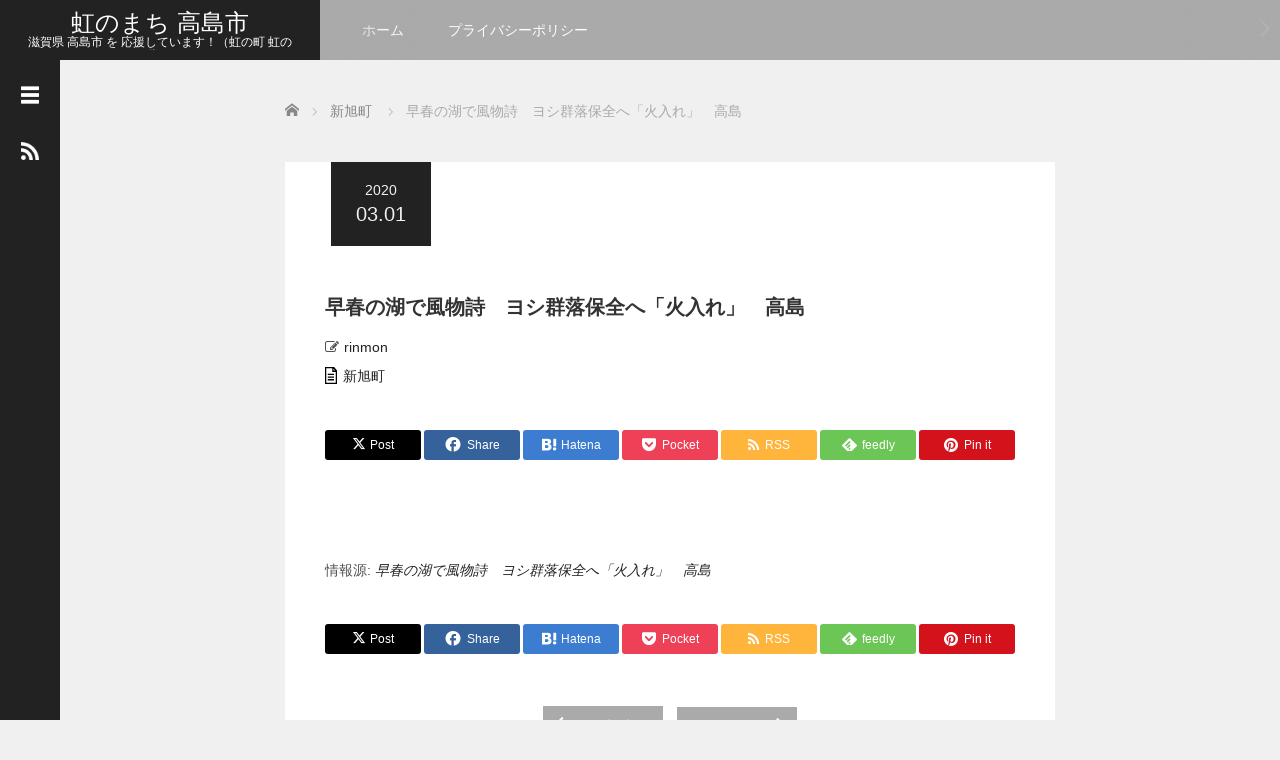

--- FILE ---
content_type: text/html; charset=UTF-8
request_url: https://takashima.city/post-716/
body_size: 20414
content:
<!DOCTYPE html>
<html lang="ja">
<head>
	<meta charset="UTF-8">
	<meta name="viewport" content="width=device-width, initial-scale=1.0">
	<meta http-equiv="X-UA-Compatible" content="IE=edge">

	<title>早春の湖で風物詩　ヨシ群落保全へ「火入れ」　高島 | 虹のまち 高島市</title>
	<meta name="description" content="情報源: 早春の湖で風物詩　ヨシ群落保全へ「火入れ」　高島...">
		<link rel="profile" href="https://gmpg.org/xfn/11">
	<link rel="pingback" href="https://takashima.city/xmlrpc.php">

	<meta name='robots' content='max-image-preview:large' />
<link rel='dns-prefetch' href='//www.googletagmanager.com' />
<link rel='dns-prefetch' href='//pagead2.googlesyndication.com' />
<link rel="alternate" type="application/rss+xml" title="虹のまち 高島市 &raquo; フィード" href="https://takashima.city/feed/" />
<link rel="alternate" type="application/rss+xml" title="虹のまち 高島市 &raquo; コメントフィード" href="https://takashima.city/comments/feed/" />
<link rel="alternate" type="application/rss+xml" title="虹のまち 高島市 &raquo; 早春の湖で風物詩　ヨシ群落保全へ「火入れ」　高島 のコメントのフィード" href="https://takashima.city/post-716/feed/" />
<link rel="alternate" title="oEmbed (JSON)" type="application/json+oembed" href="https://takashima.city/wp-json/oembed/1.0/embed?url=https%3A%2F%2Ftakashima.city%2Fpost-716%2F" />
<link rel="alternate" title="oEmbed (XML)" type="text/xml+oembed" href="https://takashima.city/wp-json/oembed/1.0/embed?url=https%3A%2F%2Ftakashima.city%2Fpost-716%2F&#038;format=xml" />
<style id='wp-img-auto-sizes-contain-inline-css' type='text/css'>
img:is([sizes=auto i],[sizes^="auto," i]){contain-intrinsic-size:3000px 1500px}
/*# sourceURL=wp-img-auto-sizes-contain-inline-css */
</style>
<link rel='stylesheet' id='embed-pdf-viewer-css' href='https://takashima.city/wp-content/plugins/embed-pdf-viewer/css/embed-pdf-viewer.css?ver=2.4.6' type='text/css' media='screen' />
<style id='wp-emoji-styles-inline-css' type='text/css'>

	img.wp-smiley, img.emoji {
		display: inline !important;
		border: none !important;
		box-shadow: none !important;
		height: 1em !important;
		width: 1em !important;
		margin: 0 0.07em !important;
		vertical-align: -0.1em !important;
		background: none !important;
		padding: 0 !important;
	}
/*# sourceURL=wp-emoji-styles-inline-css */
</style>
<style id='wp-block-library-inline-css' type='text/css'>
:root{--wp-block-synced-color:#7a00df;--wp-block-synced-color--rgb:122,0,223;--wp-bound-block-color:var(--wp-block-synced-color);--wp-editor-canvas-background:#ddd;--wp-admin-theme-color:#007cba;--wp-admin-theme-color--rgb:0,124,186;--wp-admin-theme-color-darker-10:#006ba1;--wp-admin-theme-color-darker-10--rgb:0,107,160.5;--wp-admin-theme-color-darker-20:#005a87;--wp-admin-theme-color-darker-20--rgb:0,90,135;--wp-admin-border-width-focus:2px}@media (min-resolution:192dpi){:root{--wp-admin-border-width-focus:1.5px}}.wp-element-button{cursor:pointer}:root .has-very-light-gray-background-color{background-color:#eee}:root .has-very-dark-gray-background-color{background-color:#313131}:root .has-very-light-gray-color{color:#eee}:root .has-very-dark-gray-color{color:#313131}:root .has-vivid-green-cyan-to-vivid-cyan-blue-gradient-background{background:linear-gradient(135deg,#00d084,#0693e3)}:root .has-purple-crush-gradient-background{background:linear-gradient(135deg,#34e2e4,#4721fb 50%,#ab1dfe)}:root .has-hazy-dawn-gradient-background{background:linear-gradient(135deg,#faaca8,#dad0ec)}:root .has-subdued-olive-gradient-background{background:linear-gradient(135deg,#fafae1,#67a671)}:root .has-atomic-cream-gradient-background{background:linear-gradient(135deg,#fdd79a,#004a59)}:root .has-nightshade-gradient-background{background:linear-gradient(135deg,#330968,#31cdcf)}:root .has-midnight-gradient-background{background:linear-gradient(135deg,#020381,#2874fc)}:root{--wp--preset--font-size--normal:16px;--wp--preset--font-size--huge:42px}.has-regular-font-size{font-size:1em}.has-larger-font-size{font-size:2.625em}.has-normal-font-size{font-size:var(--wp--preset--font-size--normal)}.has-huge-font-size{font-size:var(--wp--preset--font-size--huge)}.has-text-align-center{text-align:center}.has-text-align-left{text-align:left}.has-text-align-right{text-align:right}.has-fit-text{white-space:nowrap!important}#end-resizable-editor-section{display:none}.aligncenter{clear:both}.items-justified-left{justify-content:flex-start}.items-justified-center{justify-content:center}.items-justified-right{justify-content:flex-end}.items-justified-space-between{justify-content:space-between}.screen-reader-text{border:0;clip-path:inset(50%);height:1px;margin:-1px;overflow:hidden;padding:0;position:absolute;width:1px;word-wrap:normal!important}.screen-reader-text:focus{background-color:#ddd;clip-path:none;color:#444;display:block;font-size:1em;height:auto;left:5px;line-height:normal;padding:15px 23px 14px;text-decoration:none;top:5px;width:auto;z-index:100000}html :where(.has-border-color){border-style:solid}html :where([style*=border-top-color]){border-top-style:solid}html :where([style*=border-right-color]){border-right-style:solid}html :where([style*=border-bottom-color]){border-bottom-style:solid}html :where([style*=border-left-color]){border-left-style:solid}html :where([style*=border-width]){border-style:solid}html :where([style*=border-top-width]){border-top-style:solid}html :where([style*=border-right-width]){border-right-style:solid}html :where([style*=border-bottom-width]){border-bottom-style:solid}html :where([style*=border-left-width]){border-left-style:solid}html :where(img[class*=wp-image-]){height:auto;max-width:100%}:where(figure){margin:0 0 1em}html :where(.is-position-sticky){--wp-admin--admin-bar--position-offset:var(--wp-admin--admin-bar--height,0px)}@media screen and (max-width:600px){html :where(.is-position-sticky){--wp-admin--admin-bar--position-offset:0px}}

/*# sourceURL=wp-block-library-inline-css */
</style><style id='wp-block-calendar-inline-css' type='text/css'>
.wp-block-calendar{text-align:center}.wp-block-calendar td,.wp-block-calendar th{border:1px solid;padding:.25em}.wp-block-calendar th{font-weight:400}.wp-block-calendar caption{background-color:inherit}.wp-block-calendar table{border-collapse:collapse;width:100%}.wp-block-calendar table.has-background th{background-color:inherit}.wp-block-calendar table.has-text-color th{color:inherit}.wp-block-calendar :where(table:not(.has-text-color)){color:#40464d}.wp-block-calendar :where(table:not(.has-text-color)) td,.wp-block-calendar :where(table:not(.has-text-color)) th{border-color:#ddd}:where(.wp-block-calendar table:not(.has-background) th){background:#ddd}
/*# sourceURL=https://takashima.city/wp-includes/blocks/calendar/style.min.css */
</style>
<style id='wp-block-heading-inline-css' type='text/css'>
h1:where(.wp-block-heading).has-background,h2:where(.wp-block-heading).has-background,h3:where(.wp-block-heading).has-background,h4:where(.wp-block-heading).has-background,h5:where(.wp-block-heading).has-background,h6:where(.wp-block-heading).has-background{padding:1.25em 2.375em}h1.has-text-align-left[style*=writing-mode]:where([style*=vertical-lr]),h1.has-text-align-right[style*=writing-mode]:where([style*=vertical-rl]),h2.has-text-align-left[style*=writing-mode]:where([style*=vertical-lr]),h2.has-text-align-right[style*=writing-mode]:where([style*=vertical-rl]),h3.has-text-align-left[style*=writing-mode]:where([style*=vertical-lr]),h3.has-text-align-right[style*=writing-mode]:where([style*=vertical-rl]),h4.has-text-align-left[style*=writing-mode]:where([style*=vertical-lr]),h4.has-text-align-right[style*=writing-mode]:where([style*=vertical-rl]),h5.has-text-align-left[style*=writing-mode]:where([style*=vertical-lr]),h5.has-text-align-right[style*=writing-mode]:where([style*=vertical-rl]),h6.has-text-align-left[style*=writing-mode]:where([style*=vertical-lr]),h6.has-text-align-right[style*=writing-mode]:where([style*=vertical-rl]){rotate:180deg}
/*# sourceURL=https://takashima.city/wp-includes/blocks/heading/style.min.css */
</style>
<style id='wp-block-image-inline-css' type='text/css'>
.wp-block-image>a,.wp-block-image>figure>a{display:inline-block}.wp-block-image img{box-sizing:border-box;height:auto;max-width:100%;vertical-align:bottom}@media not (prefers-reduced-motion){.wp-block-image img.hide{visibility:hidden}.wp-block-image img.show{animation:show-content-image .4s}}.wp-block-image[style*=border-radius] img,.wp-block-image[style*=border-radius]>a{border-radius:inherit}.wp-block-image.has-custom-border img{box-sizing:border-box}.wp-block-image.aligncenter{text-align:center}.wp-block-image.alignfull>a,.wp-block-image.alignwide>a{width:100%}.wp-block-image.alignfull img,.wp-block-image.alignwide img{height:auto;width:100%}.wp-block-image .aligncenter,.wp-block-image .alignleft,.wp-block-image .alignright,.wp-block-image.aligncenter,.wp-block-image.alignleft,.wp-block-image.alignright{display:table}.wp-block-image .aligncenter>figcaption,.wp-block-image .alignleft>figcaption,.wp-block-image .alignright>figcaption,.wp-block-image.aligncenter>figcaption,.wp-block-image.alignleft>figcaption,.wp-block-image.alignright>figcaption{caption-side:bottom;display:table-caption}.wp-block-image .alignleft{float:left;margin:.5em 1em .5em 0}.wp-block-image .alignright{float:right;margin:.5em 0 .5em 1em}.wp-block-image .aligncenter{margin-left:auto;margin-right:auto}.wp-block-image :where(figcaption){margin-bottom:1em;margin-top:.5em}.wp-block-image.is-style-circle-mask img{border-radius:9999px}@supports ((-webkit-mask-image:none) or (mask-image:none)) or (-webkit-mask-image:none){.wp-block-image.is-style-circle-mask img{border-radius:0;-webkit-mask-image:url('data:image/svg+xml;utf8,<svg viewBox="0 0 100 100" xmlns="http://www.w3.org/2000/svg"><circle cx="50" cy="50" r="50"/></svg>');mask-image:url('data:image/svg+xml;utf8,<svg viewBox="0 0 100 100" xmlns="http://www.w3.org/2000/svg"><circle cx="50" cy="50" r="50"/></svg>');mask-mode:alpha;-webkit-mask-position:center;mask-position:center;-webkit-mask-repeat:no-repeat;mask-repeat:no-repeat;-webkit-mask-size:contain;mask-size:contain}}:root :where(.wp-block-image.is-style-rounded img,.wp-block-image .is-style-rounded img){border-radius:9999px}.wp-block-image figure{margin:0}.wp-lightbox-container{display:flex;flex-direction:column;position:relative}.wp-lightbox-container img{cursor:zoom-in}.wp-lightbox-container img:hover+button{opacity:1}.wp-lightbox-container button{align-items:center;backdrop-filter:blur(16px) saturate(180%);background-color:#5a5a5a40;border:none;border-radius:4px;cursor:zoom-in;display:flex;height:20px;justify-content:center;opacity:0;padding:0;position:absolute;right:16px;text-align:center;top:16px;width:20px;z-index:100}@media not (prefers-reduced-motion){.wp-lightbox-container button{transition:opacity .2s ease}}.wp-lightbox-container button:focus-visible{outline:3px auto #5a5a5a40;outline:3px auto -webkit-focus-ring-color;outline-offset:3px}.wp-lightbox-container button:hover{cursor:pointer;opacity:1}.wp-lightbox-container button:focus{opacity:1}.wp-lightbox-container button:focus,.wp-lightbox-container button:hover,.wp-lightbox-container button:not(:hover):not(:active):not(.has-background){background-color:#5a5a5a40;border:none}.wp-lightbox-overlay{box-sizing:border-box;cursor:zoom-out;height:100vh;left:0;overflow:hidden;position:fixed;top:0;visibility:hidden;width:100%;z-index:100000}.wp-lightbox-overlay .close-button{align-items:center;cursor:pointer;display:flex;justify-content:center;min-height:40px;min-width:40px;padding:0;position:absolute;right:calc(env(safe-area-inset-right) + 16px);top:calc(env(safe-area-inset-top) + 16px);z-index:5000000}.wp-lightbox-overlay .close-button:focus,.wp-lightbox-overlay .close-button:hover,.wp-lightbox-overlay .close-button:not(:hover):not(:active):not(.has-background){background:none;border:none}.wp-lightbox-overlay .lightbox-image-container{height:var(--wp--lightbox-container-height);left:50%;overflow:hidden;position:absolute;top:50%;transform:translate(-50%,-50%);transform-origin:top left;width:var(--wp--lightbox-container-width);z-index:9999999999}.wp-lightbox-overlay .wp-block-image{align-items:center;box-sizing:border-box;display:flex;height:100%;justify-content:center;margin:0;position:relative;transform-origin:0 0;width:100%;z-index:3000000}.wp-lightbox-overlay .wp-block-image img{height:var(--wp--lightbox-image-height);min-height:var(--wp--lightbox-image-height);min-width:var(--wp--lightbox-image-width);width:var(--wp--lightbox-image-width)}.wp-lightbox-overlay .wp-block-image figcaption{display:none}.wp-lightbox-overlay button{background:none;border:none}.wp-lightbox-overlay .scrim{background-color:#fff;height:100%;opacity:.9;position:absolute;width:100%;z-index:2000000}.wp-lightbox-overlay.active{visibility:visible}@media not (prefers-reduced-motion){.wp-lightbox-overlay.active{animation:turn-on-visibility .25s both}.wp-lightbox-overlay.active img{animation:turn-on-visibility .35s both}.wp-lightbox-overlay.show-closing-animation:not(.active){animation:turn-off-visibility .35s both}.wp-lightbox-overlay.show-closing-animation:not(.active) img{animation:turn-off-visibility .25s both}.wp-lightbox-overlay.zoom.active{animation:none;opacity:1;visibility:visible}.wp-lightbox-overlay.zoom.active .lightbox-image-container{animation:lightbox-zoom-in .4s}.wp-lightbox-overlay.zoom.active .lightbox-image-container img{animation:none}.wp-lightbox-overlay.zoom.active .scrim{animation:turn-on-visibility .4s forwards}.wp-lightbox-overlay.zoom.show-closing-animation:not(.active){animation:none}.wp-lightbox-overlay.zoom.show-closing-animation:not(.active) .lightbox-image-container{animation:lightbox-zoom-out .4s}.wp-lightbox-overlay.zoom.show-closing-animation:not(.active) .lightbox-image-container img{animation:none}.wp-lightbox-overlay.zoom.show-closing-animation:not(.active) .scrim{animation:turn-off-visibility .4s forwards}}@keyframes show-content-image{0%{visibility:hidden}99%{visibility:hidden}to{visibility:visible}}@keyframes turn-on-visibility{0%{opacity:0}to{opacity:1}}@keyframes turn-off-visibility{0%{opacity:1;visibility:visible}99%{opacity:0;visibility:visible}to{opacity:0;visibility:hidden}}@keyframes lightbox-zoom-in{0%{transform:translate(calc((-100vw + var(--wp--lightbox-scrollbar-width))/2 + var(--wp--lightbox-initial-left-position)),calc(-50vh + var(--wp--lightbox-initial-top-position))) scale(var(--wp--lightbox-scale))}to{transform:translate(-50%,-50%) scale(1)}}@keyframes lightbox-zoom-out{0%{transform:translate(-50%,-50%) scale(1);visibility:visible}99%{visibility:visible}to{transform:translate(calc((-100vw + var(--wp--lightbox-scrollbar-width))/2 + var(--wp--lightbox-initial-left-position)),calc(-50vh + var(--wp--lightbox-initial-top-position))) scale(var(--wp--lightbox-scale));visibility:hidden}}
/*# sourceURL=https://takashima.city/wp-includes/blocks/image/style.min.css */
</style>
<style id='wp-block-list-inline-css' type='text/css'>
ol,ul{box-sizing:border-box}:root :where(.wp-block-list.has-background){padding:1.25em 2.375em}
/*# sourceURL=https://takashima.city/wp-includes/blocks/list/style.min.css */
</style>
<style id='global-styles-inline-css' type='text/css'>
:root{--wp--preset--aspect-ratio--square: 1;--wp--preset--aspect-ratio--4-3: 4/3;--wp--preset--aspect-ratio--3-4: 3/4;--wp--preset--aspect-ratio--3-2: 3/2;--wp--preset--aspect-ratio--2-3: 2/3;--wp--preset--aspect-ratio--16-9: 16/9;--wp--preset--aspect-ratio--9-16: 9/16;--wp--preset--color--black: #000000;--wp--preset--color--cyan-bluish-gray: #abb8c3;--wp--preset--color--white: #ffffff;--wp--preset--color--pale-pink: #f78da7;--wp--preset--color--vivid-red: #cf2e2e;--wp--preset--color--luminous-vivid-orange: #ff6900;--wp--preset--color--luminous-vivid-amber: #fcb900;--wp--preset--color--light-green-cyan: #7bdcb5;--wp--preset--color--vivid-green-cyan: #00d084;--wp--preset--color--pale-cyan-blue: #8ed1fc;--wp--preset--color--vivid-cyan-blue: #0693e3;--wp--preset--color--vivid-purple: #9b51e0;--wp--preset--gradient--vivid-cyan-blue-to-vivid-purple: linear-gradient(135deg,rgb(6,147,227) 0%,rgb(155,81,224) 100%);--wp--preset--gradient--light-green-cyan-to-vivid-green-cyan: linear-gradient(135deg,rgb(122,220,180) 0%,rgb(0,208,130) 100%);--wp--preset--gradient--luminous-vivid-amber-to-luminous-vivid-orange: linear-gradient(135deg,rgb(252,185,0) 0%,rgb(255,105,0) 100%);--wp--preset--gradient--luminous-vivid-orange-to-vivid-red: linear-gradient(135deg,rgb(255,105,0) 0%,rgb(207,46,46) 100%);--wp--preset--gradient--very-light-gray-to-cyan-bluish-gray: linear-gradient(135deg,rgb(238,238,238) 0%,rgb(169,184,195) 100%);--wp--preset--gradient--cool-to-warm-spectrum: linear-gradient(135deg,rgb(74,234,220) 0%,rgb(151,120,209) 20%,rgb(207,42,186) 40%,rgb(238,44,130) 60%,rgb(251,105,98) 80%,rgb(254,248,76) 100%);--wp--preset--gradient--blush-light-purple: linear-gradient(135deg,rgb(255,206,236) 0%,rgb(152,150,240) 100%);--wp--preset--gradient--blush-bordeaux: linear-gradient(135deg,rgb(254,205,165) 0%,rgb(254,45,45) 50%,rgb(107,0,62) 100%);--wp--preset--gradient--luminous-dusk: linear-gradient(135deg,rgb(255,203,112) 0%,rgb(199,81,192) 50%,rgb(65,88,208) 100%);--wp--preset--gradient--pale-ocean: linear-gradient(135deg,rgb(255,245,203) 0%,rgb(182,227,212) 50%,rgb(51,167,181) 100%);--wp--preset--gradient--electric-grass: linear-gradient(135deg,rgb(202,248,128) 0%,rgb(113,206,126) 100%);--wp--preset--gradient--midnight: linear-gradient(135deg,rgb(2,3,129) 0%,rgb(40,116,252) 100%);--wp--preset--font-size--small: 13px;--wp--preset--font-size--medium: 20px;--wp--preset--font-size--large: 36px;--wp--preset--font-size--x-large: 42px;--wp--preset--spacing--20: 0.44rem;--wp--preset--spacing--30: 0.67rem;--wp--preset--spacing--40: 1rem;--wp--preset--spacing--50: 1.5rem;--wp--preset--spacing--60: 2.25rem;--wp--preset--spacing--70: 3.38rem;--wp--preset--spacing--80: 5.06rem;--wp--preset--shadow--natural: 6px 6px 9px rgba(0, 0, 0, 0.2);--wp--preset--shadow--deep: 12px 12px 50px rgba(0, 0, 0, 0.4);--wp--preset--shadow--sharp: 6px 6px 0px rgba(0, 0, 0, 0.2);--wp--preset--shadow--outlined: 6px 6px 0px -3px rgb(255, 255, 255), 6px 6px rgb(0, 0, 0);--wp--preset--shadow--crisp: 6px 6px 0px rgb(0, 0, 0);}:where(.is-layout-flex){gap: 0.5em;}:where(.is-layout-grid){gap: 0.5em;}body .is-layout-flex{display: flex;}.is-layout-flex{flex-wrap: wrap;align-items: center;}.is-layout-flex > :is(*, div){margin: 0;}body .is-layout-grid{display: grid;}.is-layout-grid > :is(*, div){margin: 0;}:where(.wp-block-columns.is-layout-flex){gap: 2em;}:where(.wp-block-columns.is-layout-grid){gap: 2em;}:where(.wp-block-post-template.is-layout-flex){gap: 1.25em;}:where(.wp-block-post-template.is-layout-grid){gap: 1.25em;}.has-black-color{color: var(--wp--preset--color--black) !important;}.has-cyan-bluish-gray-color{color: var(--wp--preset--color--cyan-bluish-gray) !important;}.has-white-color{color: var(--wp--preset--color--white) !important;}.has-pale-pink-color{color: var(--wp--preset--color--pale-pink) !important;}.has-vivid-red-color{color: var(--wp--preset--color--vivid-red) !important;}.has-luminous-vivid-orange-color{color: var(--wp--preset--color--luminous-vivid-orange) !important;}.has-luminous-vivid-amber-color{color: var(--wp--preset--color--luminous-vivid-amber) !important;}.has-light-green-cyan-color{color: var(--wp--preset--color--light-green-cyan) !important;}.has-vivid-green-cyan-color{color: var(--wp--preset--color--vivid-green-cyan) !important;}.has-pale-cyan-blue-color{color: var(--wp--preset--color--pale-cyan-blue) !important;}.has-vivid-cyan-blue-color{color: var(--wp--preset--color--vivid-cyan-blue) !important;}.has-vivid-purple-color{color: var(--wp--preset--color--vivid-purple) !important;}.has-black-background-color{background-color: var(--wp--preset--color--black) !important;}.has-cyan-bluish-gray-background-color{background-color: var(--wp--preset--color--cyan-bluish-gray) !important;}.has-white-background-color{background-color: var(--wp--preset--color--white) !important;}.has-pale-pink-background-color{background-color: var(--wp--preset--color--pale-pink) !important;}.has-vivid-red-background-color{background-color: var(--wp--preset--color--vivid-red) !important;}.has-luminous-vivid-orange-background-color{background-color: var(--wp--preset--color--luminous-vivid-orange) !important;}.has-luminous-vivid-amber-background-color{background-color: var(--wp--preset--color--luminous-vivid-amber) !important;}.has-light-green-cyan-background-color{background-color: var(--wp--preset--color--light-green-cyan) !important;}.has-vivid-green-cyan-background-color{background-color: var(--wp--preset--color--vivid-green-cyan) !important;}.has-pale-cyan-blue-background-color{background-color: var(--wp--preset--color--pale-cyan-blue) !important;}.has-vivid-cyan-blue-background-color{background-color: var(--wp--preset--color--vivid-cyan-blue) !important;}.has-vivid-purple-background-color{background-color: var(--wp--preset--color--vivid-purple) !important;}.has-black-border-color{border-color: var(--wp--preset--color--black) !important;}.has-cyan-bluish-gray-border-color{border-color: var(--wp--preset--color--cyan-bluish-gray) !important;}.has-white-border-color{border-color: var(--wp--preset--color--white) !important;}.has-pale-pink-border-color{border-color: var(--wp--preset--color--pale-pink) !important;}.has-vivid-red-border-color{border-color: var(--wp--preset--color--vivid-red) !important;}.has-luminous-vivid-orange-border-color{border-color: var(--wp--preset--color--luminous-vivid-orange) !important;}.has-luminous-vivid-amber-border-color{border-color: var(--wp--preset--color--luminous-vivid-amber) !important;}.has-light-green-cyan-border-color{border-color: var(--wp--preset--color--light-green-cyan) !important;}.has-vivid-green-cyan-border-color{border-color: var(--wp--preset--color--vivid-green-cyan) !important;}.has-pale-cyan-blue-border-color{border-color: var(--wp--preset--color--pale-cyan-blue) !important;}.has-vivid-cyan-blue-border-color{border-color: var(--wp--preset--color--vivid-cyan-blue) !important;}.has-vivid-purple-border-color{border-color: var(--wp--preset--color--vivid-purple) !important;}.has-vivid-cyan-blue-to-vivid-purple-gradient-background{background: var(--wp--preset--gradient--vivid-cyan-blue-to-vivid-purple) !important;}.has-light-green-cyan-to-vivid-green-cyan-gradient-background{background: var(--wp--preset--gradient--light-green-cyan-to-vivid-green-cyan) !important;}.has-luminous-vivid-amber-to-luminous-vivid-orange-gradient-background{background: var(--wp--preset--gradient--luminous-vivid-amber-to-luminous-vivid-orange) !important;}.has-luminous-vivid-orange-to-vivid-red-gradient-background{background: var(--wp--preset--gradient--luminous-vivid-orange-to-vivid-red) !important;}.has-very-light-gray-to-cyan-bluish-gray-gradient-background{background: var(--wp--preset--gradient--very-light-gray-to-cyan-bluish-gray) !important;}.has-cool-to-warm-spectrum-gradient-background{background: var(--wp--preset--gradient--cool-to-warm-spectrum) !important;}.has-blush-light-purple-gradient-background{background: var(--wp--preset--gradient--blush-light-purple) !important;}.has-blush-bordeaux-gradient-background{background: var(--wp--preset--gradient--blush-bordeaux) !important;}.has-luminous-dusk-gradient-background{background: var(--wp--preset--gradient--luminous-dusk) !important;}.has-pale-ocean-gradient-background{background: var(--wp--preset--gradient--pale-ocean) !important;}.has-electric-grass-gradient-background{background: var(--wp--preset--gradient--electric-grass) !important;}.has-midnight-gradient-background{background: var(--wp--preset--gradient--midnight) !important;}.has-small-font-size{font-size: var(--wp--preset--font-size--small) !important;}.has-medium-font-size{font-size: var(--wp--preset--font-size--medium) !important;}.has-large-font-size{font-size: var(--wp--preset--font-size--large) !important;}.has-x-large-font-size{font-size: var(--wp--preset--font-size--x-large) !important;}
/*# sourceURL=global-styles-inline-css */
</style>

<style id='classic-theme-styles-inline-css' type='text/css'>
/*! This file is auto-generated */
.wp-block-button__link{color:#fff;background-color:#32373c;border-radius:9999px;box-shadow:none;text-decoration:none;padding:calc(.667em + 2px) calc(1.333em + 2px);font-size:1.125em}.wp-block-file__button{background:#32373c;color:#fff;text-decoration:none}
/*# sourceURL=/wp-includes/css/classic-themes.min.css */
</style>
<link rel='stylesheet' id='_tk-bootstrap-wp-css' href='https://takashima.city/wp-content/themes/focus_tcd030/includes/css/bootstrap-wp.css?ver=2.6.1' type='text/css' media='all' />
<link rel='stylesheet' id='_tk-bootstrap-css' href='https://takashima.city/wp-content/themes/focus_tcd030/includes/resources/bootstrap/css/bootstrap.min.css?ver=2.6.1' type='text/css' media='all' />
<link rel='stylesheet' id='_tk-font-awesome-css' href='https://takashima.city/wp-content/themes/focus_tcd030/includes/css/font-awesome.min.css?ver=4.1.0' type='text/css' media='all' />
<link rel='stylesheet' id='_tk-style-css' href='https://takashima.city/wp-content/themes/focus_tcd030/style.css?ver=2.6.1' type='text/css' media='all' />
<link rel='stylesheet' id='sns-button-css' href='https://takashima.city/wp-content/themes/focus_tcd030/sns-button.css?ver=2.6.1' type='text/css' media='all' />
<script type="text/javascript" src="https://takashima.city/wp-includes/js/jquery/jquery.min.js?ver=3.7.1" id="jquery-core-js"></script>
<script type="text/javascript" src="https://takashima.city/wp-includes/js/jquery/jquery-migrate.min.js?ver=3.4.1" id="jquery-migrate-js"></script>
<script type="text/javascript" src="https://takashima.city/wp-content/themes/focus_tcd030/includes/resources/bootstrap/js/bootstrap.min.js?ver=6.9" id="_tk-bootstrapjs-js"></script>
<script type="text/javascript" src="https://takashima.city/wp-content/themes/focus_tcd030/includes/js/bootstrap-wp.js?ver=6.9" id="_tk-bootstrapwp-js"></script>

<!-- Site Kit によって追加された Google タグ（gtag.js）スニペット -->
<!-- Google アナリティクス スニペット (Site Kit が追加) -->
<script type="text/javascript" src="https://www.googletagmanager.com/gtag/js?id=G-4XB98M3P5P" id="google_gtagjs-js" async></script>
<script type="text/javascript" id="google_gtagjs-js-after">
/* <![CDATA[ */
window.dataLayer = window.dataLayer || [];function gtag(){dataLayer.push(arguments);}
gtag("set","linker",{"domains":["takashima.city"]});
gtag("js", new Date());
gtag("set", "developer_id.dZTNiMT", true);
gtag("config", "G-4XB98M3P5P");
//# sourceURL=google_gtagjs-js-after
/* ]]> */
</script>
<link rel="https://api.w.org/" href="https://takashima.city/wp-json/" /><link rel="alternate" title="JSON" type="application/json" href="https://takashima.city/wp-json/wp/v2/posts/716" /><link rel="canonical" href="https://takashima.city/post-716/" />
<link rel='shortlink' href='https://takashima.city/?p=716' />
<meta name="generator" content="Site Kit by Google 1.170.0" />
<!-- Site Kit が追加した Google AdSense メタタグ -->
<meta name="google-adsense-platform-account" content="ca-host-pub-2644536267352236">
<meta name="google-adsense-platform-domain" content="sitekit.withgoogle.com">
<!-- Site Kit が追加した End Google AdSense メタタグ -->

<!-- Google AdSense スニペット (Site Kit が追加) -->
<script type="text/javascript" async="async" src="https://pagead2.googlesyndication.com/pagead/js/adsbygoogle.js?client=ca-pub-1395024431706373&amp;host=ca-host-pub-2644536267352236" crossorigin="anonymous"></script>

<!-- (ここまで) Google AdSense スニペット (Site Kit が追加) -->
<link rel="icon" href="https://takashima.city/wp-content/uploads/2018/11/cropped-takashimalogo-32x32.png" sizes="32x32" />
<link rel="icon" href="https://takashima.city/wp-content/uploads/2018/11/cropped-takashimalogo-192x192.png" sizes="192x192" />
<link rel="apple-touch-icon" href="https://takashima.city/wp-content/uploads/2018/11/cropped-takashimalogo-180x180.png" />
<meta name="msapplication-TileImage" content="https://takashima.city/wp-content/uploads/2018/11/cropped-takashimalogo-270x270.png" />
	<link rel="stylesheet" href="https://takashima.city/wp-content/themes/focus_tcd030/focus.css?ver=2.6.1" type="text/css" />
	<link rel="stylesheet" href="//maxcdn.bootstrapcdn.com/font-awesome/4.3.0/css/font-awesome.min.css">
	<script src="https://cdnjs.cloudflare.com/ajax/libs/jquery-easing/1.4.1/jquery.easing.min.js"></script>

		<script type="text/javascript" src="https://takashima.city/wp-content/themes/focus_tcd030/js/jscript.js"></script>
	<script src="https://takashima.city/wp-content/themes/focus_tcd030/js/comment.js?ver=2.6.1"></script>
	<link rel="stylesheet" href="https://takashima.city/wp-content/themes/focus_tcd030/comment-style.css" type="text/css" />

	<style type="text/css">
		body{
			font-size: 14px;
		}

		#logo_image #logo{
			text-align: 		}

		.mCSB_scrollTools .mCSB_draggerRail{
			background-color: rgb(100,100,100);
		}

		.mCSB_scrollTools .mCSB_dragger .mCSB_dragger_bar{
			background-color: #444444;
		}

		#sidebar, .social-wrap, .logo-wrap, .article-time{
			background-color:#222222;
		}

		#navbar{
			background:#AAAAAA;
		}

		.navbar-shadow-right{
			box-shadow: inset -40px 0 40px -7px #AAAAAA;
		}

		.navbar-shadow-left{
			box-shadow: inset 40px 0 40px -7px #AAAAAA;
		}

		.post-links div{
			background-color:#AAAAAA;
			color:white;
		}


		.post-links div:hover{
			background-color:#222222;
			color:white;
		}

		.tile .read-more:hover{
			background:#222222;
		}

		.tile .read-more{
			background:#AAAAAA;
		}

		ul.nav li a:hover{
			background:transparent;
			color:#222222;
		}

		.entry-content a, .custom-html-widget a { color:#222222; }
	  .entry-content a:hover, .custom-html-widget a:hover { color:#AAAAAA; }

			@-webkit-keyframes shine {
				100% {
					left: 125%;
				}
			}
			@keyframes shine {
				100% {
					left: 125%;
				}
			}

		.hover-tile{
			border-radius:0px;

			
					}

		#related_posts .hover-tile {
				-ms-transform: translate(0px, 0px);
				-webkit-transform: translate(0px, 0px);
				transform: translate(0px, 0px);
				-ms-transform: scale(1, 1);
				-webkit-transform: scale(1, 1);
				transform: scale(1, 1);
		}

					.hover-tile .img-wrap{
				position: relative;
				overflow:hidden;

			  -moz-transition:    all .75s;
			  -webkit-transition: all .75s;
			  -o-transition:      all .75s;
			  -ms-transition:     all .75s;
			  transition:         all .75s;
			}

			.hover-tile .img-wrap:hover{
				filter: grayscale(100%);
				-webkit-filter: grayscale(100%);
			}

			.hover-tile .img-wrap::before{
				position: absolute;
				top: 0;
				left: -75%;
				z-index: 2;
				display: block;
				content: '';
				width: 50%;
				height: 100%;
				background: -webkit-linear-gradient(left, rgba(255,255,255,0) 0%, rgba(255,255,255,.3) 100%);
				background: linear-gradient(to right, rgba(255,255,255,0) 0%, rgba(255,255,255,.3) 100%);
				-webkit-transform: skewX(-25deg);
				transform: skewX(-25deg);
			}

			.hover-tile .img-wrap:hover::before{
				-webkit-animation: shine .75s;
				animation: shine .75s;
			}
		
		
		







			.example-image-1 div{
				position: relative;
				overflow:hidden;

			  -moz-transition:    all .75s;
			  -webkit-transition: all .75s;
			  -o-transition:      all .75s;
			  -ms-transition:     all .75s;
			  transition:         all .75s;
			}

			.example-image-1 div::before{
				filter: grayscale(100%);
				-webkit-filter: grayscale(100%);
			}

			.example-image-1 div:hover::before{
				position: absolute;
				top: 0;
				left: -75%;
				z-index: 2;
				display: block;
				content: '';
				width: 50%;
				height: 100%;
				background: -webkit-linear-gradient(left, rgba(255,255,255,0) 0%, rgba(255,255,255,.3) 100%);
				background: linear-gradient(to right, rgba(255,255,255,0) 0%, rgba(255,255,255,.3) 100%);
				-webkit-transform: skewX(-25deg);
				transform: skewX(-25deg);
			}

			.example-image-2 img {
			  -moz-transition:    all .75s;
			  -webkit-transition: all .75s;
			  -o-transition:      all .75s;
			  -ms-transition:     all .75s;
			  transition:         all .75s;
			}
			.example-image-2 img:hover {
				opacity: 0.6;
			}

			.example-image-3 img:hover{
				-ms-transform: scale(1.3, 1.3);
				-webkit-transform: scale(1.3, 1.3);
				transform: scale(1.3, 1.3);
			}








		.show-tile{
			opacity: 1 !important;

			-ms-transform: none;
			-webkit-transform: none;
			transform: none;
		}



	</style>
	<script async src="https://pagead2.googlesyndication.com/pagead/js/adsbygoogle.js?client=ca-pub-1395024431706373"
     crossorigin="anonymous"></script>
<script>UST_CT = [];UST = { s: Date.now(), addTag: function(tag) { UST_CT.push(tag) } };UST.addEvent = UST.addTag;
(function() {var ust_s = document.createElement('STYLE');ust_s.id = 'ust_body_style';
ust_s.appendChild(document.createTextNode('body {opacity: 0}'));document.head.appendChild(ust_s);})();
setTimeout(function(){ var el = document.getElementById('ust_body_style'); el && el.remove()}, 800);</script>
<script src="https://uxwizz.chotto.news/wp-content/plugins/wp-usertrack/userTrack/server/ab/takashima.city.ab.js?v=8.9.2" defer></script>
<script src="https://uxwizz.chotto.news/wp-content/plugins/wp-usertrack/userTrack/server/ust-rr.min.js?v=8.9.2" async></script>
</head>

<body class="wp-singular post-template-default single single-post postid-716 single-format-standard wp-custom-logo wp-embed-responsive wp-theme-focus_tcd030">
	
<header id="masthead" class="site-header" role="banner">
	<div class="container-fluid">
		<div class="row navbar-wrap">
				<div id="logo-wrap" class="col-sm-3 text-center logo-wrap">
					<div id='logo_text'>
<div id="logo"><a href="https://takashima.city/">虹のまち 高島市</a></div>
<div id="description">滋賀県 高島市 を 応援しています！（虹の町 虹の街）</div>
</div>
				</div>
			<div class="col-sm-9 menu-wrap">
				<div id="navbar" class="navbar">
					<!-- The WordPress Menu goes here -->
					<div class="menu-menu-container"><ul id="main-menu" class="nav navbar-nav"><li id="menu-item-702" class="menu-item menu-item-type-custom menu-item-object-custom menu-item-home menu-item-702"><a href="https://takashima.city/">ホーム</a></li>
<li id="menu-item-703" class="menu-item menu-item-type-post_type menu-item-object-page menu-item-privacy-policy menu-item-703"><a rel="privacy-policy" href="https://takashima.city/privacy-policy/">プライバシーポリシー</a></li>
</ul></div>					<div class="navbar-shadow-right"></div>
					<div class="navbar-shadow-left"></div>

					<div id="arrow-right" class="arrow-right">
						<a href="#"><span class="fa fa-angle-right"></span></a>
					</div>

					<div id="arrow-left" style="display:none" class="arrow-left">
						<a href="#"><span class="fa fa-angle-left"></span></a>
					</div>
				</div><!-- .navbar -->

			</div>
		</div>
	</div><!-- .container -->
</header><!-- #masthead -->


<div id="sidebar">

  <div class="social-wrap">
    <div id="open-left-menu" class="social-button" style="padding-top:20px; margin-top:0px"><img src="https://takashima.city/wp-content/themes/focus_tcd030/images/menu.png" style='height:24px; padding-top:6px;' /></div>
    <div id="close-left-menu" class="social-button" style="display:none"><img src="https://takashima.city/wp-content/themes/focus_tcd030/images/cross.png" style='height:24px; padding-top:6px;' /></div>

    
    
    
          <a href="https://takashima.city/feed/" class="social-button">
        <div class="social-button__image"><img src="https://takashima.city/wp-content/themes/focus_tcd030/images/rss.png" style="width:18px" /></div>
      </a>
      </div>

  <div class="widget-wrap">
    <aside id="search-2" class="widget widget_search"><form role="search" method="get" class="search-form" action="https://takashima.city/">
  <div class="input-group search-input-group">
    <input type="search" name="s" class="search-field" class="form-control" placeholder="Search &hellip;" value="" name="s" title="Search for:">
    <span class="input-group-btn">
      <button class="btn btn-default search-submit" type="submit" value="Search">
        <i class="fa fa-search"></i>
      </button>
    </span>
  </div>
</form></aside><aside id="block-6" class="widget widget_block widget_media_image">
<figure class="wp-block-image size-large"><a href="http://167.179.97.122/wifimap"><img fetchpriority="high" decoding="async" width="1024" height="692" src="http://167.179.97.122/wp-content/uploads/2022/05/image-1024x692.png" alt="" class="wp-image-1717" srcset="https://takashima.city/wp-content/uploads/2022/05/image-1024x692.png 1024w, https://takashima.city/wp-content/uploads/2022/05/image-300x203.png 300w, https://takashima.city/wp-content/uploads/2022/05/image-768x519.png 768w, https://takashima.city/wp-content/uploads/2022/05/image.png 1405w" sizes="(max-width: 1024px) 100vw, 1024px" /></a><figcaption class="wp-element-caption">Wi-Fiスポット</figcaption></figure>
</aside><aside id="block-7" class="widget widget_block widget_calendar"><div class="wp-block-calendar"><table id="wp-calendar" class="wp-calendar-table">
	<caption>2026年1月</caption>
	<thead>
	<tr>
		<th scope="col" aria-label="日曜日">日</th>
		<th scope="col" aria-label="月曜日">月</th>
		<th scope="col" aria-label="火曜日">火</th>
		<th scope="col" aria-label="水曜日">水</th>
		<th scope="col" aria-label="木曜日">木</th>
		<th scope="col" aria-label="金曜日">金</th>
		<th scope="col" aria-label="土曜日">土</th>
	</tr>
	</thead>
	<tbody>
	<tr>
		<td colspan="4" class="pad">&nbsp;</td><td>1</td><td>2</td><td>3</td>
	</tr>
	<tr>
		<td>4</td><td>5</td><td>6</td><td>7</td><td>8</td><td>9</td><td>10</td>
	</tr>
	<tr>
		<td>11</td><td>12</td><td>13</td><td>14</td><td>15</td><td>16</td><td>17</td>
	</tr>
	<tr>
		<td>18</td><td>19</td><td>20</td><td>21</td><td><a href="https://takashima.city/2026/01/22/" aria-label="2026年1月22日 に投稿を公開">22</a></td><td id="today">23</td><td>24</td>
	</tr>
	<tr>
		<td>25</td><td>26</td><td>27</td><td>28</td><td>29</td><td>30</td><td>31</td>
	</tr>
	</tbody>
	</table><nav aria-label="前と次の月" class="wp-calendar-nav">
		<span class="wp-calendar-nav-prev"><a href="https://takashima.city/2025/12/">&laquo; 12月</a></span>
		<span class="pad">&nbsp;</span>
		<span class="wp-calendar-nav-next">&nbsp;</span>
	</nav></div></aside><aside id="categories-2" class="widget widget_categories"><h3 class="widget-title">カテゴリー</h3>
			<ul>
					<li class="cat-item cat-item-2334"><a href="https://takashima.city/category/article-by-ai/">Article by AI</a>
</li>
	<li class="cat-item cat-item-1"><a href="https://takashima.city/category/%e3%81%94%e3%81%82%e3%81%84%e3%81%95%e3%81%a4/">ごあいさつ</a>
</li>
	<li class="cat-item cat-item-2330"><a href="https://takashima.city/category/%e3%82%a4%e3%83%99%e3%83%b3%e3%83%88/">イベント</a>
</li>
	<li class="cat-item cat-item-2331"><a href="https://takashima.city/category/%e3%82%b7%e3%83%a7%e3%83%83%e3%83%97/">ショップ</a>
</li>
	<li class="cat-item cat-item-4"><a href="https://takashima.city/category/%e3%82%b9%e3%83%9d%e3%83%bc%e3%83%84/">スポーツ</a>
</li>
	<li class="cat-item cat-item-6"><a href="https://takashima.city/category/%e3%83%95%e3%83%bc%e3%83%89/">フード</a>
</li>
	<li class="cat-item cat-item-2333"><a href="https://takashima.city/category/%e4%b8%8d%e5%8b%95%e7%94%a3/">不動産</a>
</li>
	<li class="cat-item cat-item-8"><a href="https://takashima.city/category/%e4%ba%8b%e4%bb%b6/">事件・事故</a>
</li>
	<li class="cat-item cat-item-2329"><a href="https://takashima.city/category/%e5%81%a5%e5%ba%b7/">健康</a>
</li>
	<li class="cat-item cat-item-16"><a href="https://takashima.city/category/%e5%9c%b0%e5%9f%9f/">地域</a>
<ul class='children'>
	<li class="cat-item cat-item-13"><a href="https://takashima.city/category/%e5%9c%b0%e5%9f%9f/%e3%83%9e%e3%82%ad%e3%83%8e%e7%94%ba/">マキノ町</a>
</li>
	<li class="cat-item cat-item-613"><a href="https://takashima.city/category/%e5%9c%b0%e5%9f%9f/%e4%bb%8a%e6%b4%a5%e7%94%ba/">今津町</a>
</li>
	<li class="cat-item cat-item-14"><a href="https://takashima.city/category/%e5%9c%b0%e5%9f%9f/%e5%ae%89%e6%9b%87%e5%b7%9d%e7%94%ba/">安曇川町</a>
</li>
	<li class="cat-item cat-item-18"><a href="https://takashima.city/category/%e5%9c%b0%e5%9f%9f/%e6%96%b0%e6%97%ad%e7%94%ba/">新旭町</a>
</li>
	<li class="cat-item cat-item-15"><a href="https://takashima.city/category/%e5%9c%b0%e5%9f%9f/%e6%9c%bd%e6%9c%a8/">朽木</a>
</li>
	<li class="cat-item cat-item-2324"><a href="https://takashima.city/category/%e5%9c%b0%e5%9f%9f/%e7%95%91/">畑</a>
</li>
	<li class="cat-item cat-item-2322"><a href="https://takashima.city/category/%e5%9c%b0%e5%9f%9f/%e9%b5%9c%e5%b7%9d/">鵜川</a>
</li>
	<li class="cat-item cat-item-2326"><a href="https://takashima.city/category/%e5%9c%b0%e5%9f%9f/%e9%b9%bf%e3%82%b1%e7%80%ac/">鹿ケ瀬</a>
</li>
	<li class="cat-item cat-item-1185"><a href="https://takashima.city/category/%e5%9c%b0%e5%9f%9f/%e9%bb%92%e8%b0%b7/">黒谷</a>
</li>
</ul>
</li>
	<li class="cat-item cat-item-12"><a href="https://takashima.city/category/%e5%b0%b1%e8%81%b7%e3%83%bb%e8%bb%a2%e8%81%b7/">就職・転職</a>
</li>
	<li class="cat-item cat-item-3"><a href="https://takashima.city/category/%e5%ba%83%e5%a0%b1%e3%81%9f%e3%81%8b%e3%81%97%e3%81%be/">広報たかしま</a>
</li>
	<li class="cat-item cat-item-2"><a href="https://takashima.city/category/%e6%94%bf%e6%b2%bb/">政治</a>
</li>
	<li class="cat-item cat-item-5"><a href="https://takashima.city/category/%e6%95%99%e8%82%b2/">教育</a>
</li>
	<li class="cat-item cat-item-17"><a href="https://takashima.city/category/%e6%ad%b4%e5%8f%b2/">歴史</a>
</li>
	<li class="cat-item cat-item-2328"><a href="https://takashima.city/category/%e7%89%b9%e7%94%a3%e5%93%81/">特産品</a>
</li>
	<li class="cat-item cat-item-1748"><a href="https://takashima.city/category/%e7%92%b0%e5%a2%83/">環境</a>
</li>
	<li class="cat-item cat-item-331"><a href="https://takashima.city/category/%e7%a4%be%e4%bc%9a/">社会</a>
</li>
	<li class="cat-item cat-item-1447"><a href="https://takashima.city/category/%e8%8a%b8%e8%a1%93/">芸術</a>
</li>
	<li class="cat-item cat-item-7"><a href="https://takashima.city/category/%e8%a6%b3%e5%85%89/">観光</a>
</li>
	<li class="cat-item cat-item-10"><a href="https://takashima.city/category/%e9%99%b8%e4%b8%8a%e8%87%aa%e8%a1%9b%e9%9a%8a/">陸上自衛隊</a>
</li>
			</ul>

			</aside><aside id="block-3" class="widget widget_block">
<h2 class="wp-block-heading">リンク集</h2>
</aside><aside id="block-4" class="widget widget_block">
<ul class="wp-block-list">
<li><a href="https://www.facebook.com/at.takashima" target="_blank" rel="noreferrer noopener">虹の街 高島市 Facebookページ</a></li>



<li><a href="https://www.facebook.com/groups/takashima.city" target="_blank" rel="noreferrer noopener">虹の街 高島市の会 facebookグループ</a></li>



<li><a href="http://www.city.takashima.lg.jp/">高島市</a></li>



<li><a href="http://bousai.city.takashima.lg.jp/cctv/map" data-type="URL" data-id="http://bousai.city.takashima.lg.jp/cctv/map" target="_blank" rel="noreferrer noopener">高島市河川防災カメラ</a></li>



<li><a href="https://chotto.news/" target="_blank" rel="noreferrer noopener">ちょっとニュース</a></li>
</ul>
</aside><aside id="meta-2" class="widget widget_meta"><h3 class="widget-title">メタ情報</h3>
		<ul>
						<li><a href="https://takashima.city/wp-login.php">ログイン</a></li>
			<li><a href="https://takashima.city/feed/">投稿フィード</a></li>
			<li><a href="https://takashima.city/comments/feed/">コメントフィード</a></li>

			<li><a href="https://ja.wordpress.org/">WordPress.org</a></li>
		</ul>

		</aside>    <div style="height:40px"></div>
  </div>

</div>
<div class="main-content">
	<div class="container-fluid">
		<div class="row">
			<div id="main-content-outer" class="col-xs-12 no-padding">
				
<ul id="bread_crumb" class="clearfix" itemscope itemtype="http://schema.org/BreadcrumbList">
 <li itemprop="itemListElement" itemscope itemtype="http://schema.org/ListItem" class="home"><a itemprop="item" href="https://takashima.city/"><span itemprop="name">Home</span></a><meta itemprop="position" content="1"></li>

 <li itemprop="itemListElement" itemscope itemtype="http://schema.org/ListItem">
    <a itemprop="item" href="https://takashima.city/category/%e5%9c%b0%e5%9f%9f/%e6%96%b0%e6%97%ad%e7%94%ba/"><span itemprop="name">新旭町</span></a>
     <meta itemprop="position" content="2"></li>
 <li itemprop="itemListElement" itemscope itemtype="http://schema.org/ListItem" class="last"><span itemprop="name">早春の湖で風物詩　ヨシ群落保全へ「火入れ」　高島</span><meta itemprop="position" content="3"></li>

</ul>

				<div id="content">

	
<article id="post-716" class="tile tile-main">
	<div class="entry-content">

		<div class="entry-content-thumbnail no_thumbnail">
							<div class="article-time text-center">
					2020<br/>
					<span style="font-size:20px">03.01</span><br/>
				</div>
						<!-- <div class="has-background" style="height:422px; width:100%; background-image:url()"></div> -->
					</div>

		<div class="entry-content-inner">
			<h2 class="page-title" style="margin-top:35px !important; line-height:30px">早春の湖で風物詩　ヨシ群落保全へ「火入れ」　高島</h2>
			<div class="entry-meta"><span class="fa fa-pencil-square-o mr5"></span><a href="https://takashima.city/author/rinmon/">rinmon</a></div>										<p class="categories-list"><img style="vertical-align:-3px; margin-right:6px;" src="https://takashima.city/wp-content/themes/focus_tcd030/images/document-icon.png" /><a href="https://takashima.city/category/%e5%9c%b0%e5%9f%9f/%e6%96%b0%e6%97%ad%e7%94%ba/" rel="category tag">新旭町</a></p>
							 <!-- sns button top -->
				 				 <div style="clear:both;">
				 <div class="single_share">
<div class="share-type1 share-top">
 
	<div class="sns mt10">
		<ul class="type1 clearfix">
			<li class="twitter">
				<a href="https://twitter.com/intent/tweet?text=%E6%97%A9%E6%98%A5%E3%81%AE%E6%B9%96%E3%81%A7%E9%A2%A8%E7%89%A9%E8%A9%A9%E3%80%80%E3%83%A8%E3%82%B7%E7%BE%A4%E8%90%BD%E4%BF%9D%E5%85%A8%E3%81%B8%E3%80%8C%E7%81%AB%E5%85%A5%E3%82%8C%E3%80%8D%E3%80%80%E9%AB%98%E5%B3%B6&url=https%3A%2F%2Ftakashima.city%2Fpost-716%2F&via=&tw_p=tweetbutton&related=" onclick="javascript:window.open(this.href, '', 'menubar=no,toolbar=no,resizable=yes,scrollbars=yes,height=400,width=600');return false;"><i class="icon-twitter"></i><span class="ttl">Post</span><span class="share-count"></span></a>
			</li>
			<li class="facebook">
				<a href="//www.facebook.com/sharer/sharer.php?u=https://takashima.city/post-716/&amp;t=%E6%97%A9%E6%98%A5%E3%81%AE%E6%B9%96%E3%81%A7%E9%A2%A8%E7%89%A9%E8%A9%A9%E3%80%80%E3%83%A8%E3%82%B7%E7%BE%A4%E8%90%BD%E4%BF%9D%E5%85%A8%E3%81%B8%E3%80%8C%E7%81%AB%E5%85%A5%E3%82%8C%E3%80%8D%E3%80%80%E9%AB%98%E5%B3%B6" class="facebook-btn-icon-link" target="blank" rel="nofollow"><i class="icon-facebook"></i><span class="ttl">Share</span><span class="share-count"></span></a>
			</li>
			<li class="hatebu">
				<a href="http://b.hatena.ne.jp/add?mode=confirm&url=https%3A%2F%2Ftakashima.city%2Fpost-716%2F" onclick="javascript:window.open(this.href, '', 'menubar=no,toolbar=no,resizable=yes,scrollbars=yes,height=400,width=510');return false;" ><i class="icon-hatebu"></i><span class="ttl">Hatena</span><span class="share-count"></span></a>
			</li>
			<li class="pocket">
				<a href="http://getpocket.com/edit?url=https%3A%2F%2Ftakashima.city%2Fpost-716%2F&title=%E6%97%A9%E6%98%A5%E3%81%AE%E6%B9%96%E3%81%A7%E9%A2%A8%E7%89%A9%E8%A9%A9%E3%80%80%E3%83%A8%E3%82%B7%E7%BE%A4%E8%90%BD%E4%BF%9D%E5%85%A8%E3%81%B8%E3%80%8C%E7%81%AB%E5%85%A5%E3%82%8C%E3%80%8D%E3%80%80%E9%AB%98%E5%B3%B6" target="blank"><i class="icon-pocket"></i><span class="ttl">Pocket</span><span class="share-count"></span></a>
			</li>
			<li class="rss">
				<a href="https://takashima.city/feed/" target="blank"><i class="icon-rss"></i><span class="ttl">RSS</span></a>
			</li>
			<li class="feedly">
				<a href="http://feedly.com/index.html#subscription/feed/https://takashima.city/feed/" target="blank"><i class="icon-feedly"></i><span class="ttl">feedly</span><span class="share-count"></span></a>
			</li>
			<li class="pinterest">
				<a rel="nofollow" target="_blank" href="https://www.pinterest.com/pin/create/button/?url=https%3A%2F%2Ftakashima.city%2Fpost-716%2F&media=https://takashima.city/wp-content/themes/focus_tcd030/img/common/no_image4.gif&description=%E6%97%A9%E6%98%A5%E3%81%AE%E6%B9%96%E3%81%A7%E9%A2%A8%E7%89%A9%E8%A9%A9%E3%80%80%E3%83%A8%E3%82%B7%E7%BE%A4%E8%90%BD%E4%BF%9D%E5%85%A8%E3%81%B8%E3%80%8C%E7%81%AB%E5%85%A5%E3%82%8C%E3%80%8D%E3%80%80%E9%AB%98%E5%B3%B6" data-pin-do="buttonPin" data-pin-custom="true"><i class="icon-pinterest"></i><span class="ttl">Pin&nbsp;it</span></a>
			</li>
		</ul>
	</div>
</div>
</div>				 </div>
				 				 <!-- /sns button top -->
										
			<p><a href="https://www.47news.jp/localnews/4556156.html"><img decoding="async" class="alignnone size-full" src="http://167.179.97.122/wp-content/uploads/2020/03/photo_550x450.jpg" alt="" /></a></p>
<p>情報源: <em><a href="https://www.47news.jp/4556156.html">早春の湖で風物詩　ヨシ群落保全へ「火入れ」　高島</a></em></p>
			
				 <!-- sns button bottom -->
				 				 <div style="clear:both; margin-top:30px;">
				 <div class="single_share">
<div class="share-type1 share-btm">
 
	<div class="sns mt10 mb45">
		<ul class="type1 clearfix">
			<li class="twitter">
				<a href="https://twitter.com/intent/tweet?text=%E6%97%A9%E6%98%A5%E3%81%AE%E6%B9%96%E3%81%A7%E9%A2%A8%E7%89%A9%E8%A9%A9%E3%80%80%E3%83%A8%E3%82%B7%E7%BE%A4%E8%90%BD%E4%BF%9D%E5%85%A8%E3%81%B8%E3%80%8C%E7%81%AB%E5%85%A5%E3%82%8C%E3%80%8D%E3%80%80%E9%AB%98%E5%B3%B6&url=https%3A%2F%2Ftakashima.city%2Fpost-716%2F&via=&tw_p=tweetbutton&related=" onclick="javascript:window.open(this.href, '', 'menubar=no,toolbar=no,resizable=yes,scrollbars=yes,height=400,width=600');return false;"><i class="icon-twitter"></i><span class="ttl">Post</span><span class="share-count"></span></a>
			</li>
			<li class="facebook">
				<a href="//www.facebook.com/sharer/sharer.php?u=https://takashima.city/post-716/&amp;t=%E6%97%A9%E6%98%A5%E3%81%AE%E6%B9%96%E3%81%A7%E9%A2%A8%E7%89%A9%E8%A9%A9%E3%80%80%E3%83%A8%E3%82%B7%E7%BE%A4%E8%90%BD%E4%BF%9D%E5%85%A8%E3%81%B8%E3%80%8C%E7%81%AB%E5%85%A5%E3%82%8C%E3%80%8D%E3%80%80%E9%AB%98%E5%B3%B6" class="facebook-btn-icon-link" target="blank" rel="nofollow"><i class="icon-facebook"></i><span class="ttl">Share</span><span class="share-count"></span></a>
			</li>
			<li class="hatebu">
				<a href="//b.hatena.ne.jp/add?mode=confirm&url=https%3A%2F%2Ftakashima.city%2Fpost-716%2F" onclick="javascript:window.open(this.href, '', 'menubar=no,toolbar=no,resizable=yes,scrollbars=yes,height=400,width=510');return false;" ><i class="icon-hatebu"></i><span class="ttl">Hatena</span><span class="share-count"></span></a>
			</li>
			<li class="pocket">
				<a href="//getpocket.com/edit?url=https%3A%2F%2Ftakashima.city%2Fpost-716%2F&title=%E6%97%A9%E6%98%A5%E3%81%AE%E6%B9%96%E3%81%A7%E9%A2%A8%E7%89%A9%E8%A9%A9%E3%80%80%E3%83%A8%E3%82%B7%E7%BE%A4%E8%90%BD%E4%BF%9D%E5%85%A8%E3%81%B8%E3%80%8C%E7%81%AB%E5%85%A5%E3%82%8C%E3%80%8D%E3%80%80%E9%AB%98%E5%B3%B6" target="blank"><i class="icon-pocket"></i><span class="ttl">Pocket</span><span class="share-count"></span></a>
			</li>
			<li class="rss">
				<a href="https://takashima.city/feed/" target="blank"><i class="icon-rss"></i><span class="ttl">RSS</span></a>
			</li>
			<li class="feedly">
				<a href="//feedly.com/index.html#subscription/feed/https://takashima.city/feed/" target="blank"><i class="icon-feedly"></i><span class="ttl">feedly</span><span class="share-count"></span></a>
			</li>
			<li class="pinterest">
				<a rel="nofollow" target="_blank" href="https://www.pinterest.com/pin/create/button/?url=https%3A%2F%2Ftakashima.city%2Fpost-716%2F&media=https://takashima.city/wp-content/themes/focus_tcd030/img/common/no_image4.gif&description=%E6%97%A9%E6%98%A5%E3%81%AE%E6%B9%96%E3%81%A7%E9%A2%A8%E7%89%A9%E8%A9%A9%E3%80%80%E3%83%A8%E3%82%B7%E7%BE%A4%E8%90%BD%E4%BF%9D%E5%85%A8%E3%81%B8%E3%80%8C%E7%81%AB%E5%85%A5%E3%82%8C%E3%80%8D%E3%80%80%E9%AB%98%E5%B3%B6" data-pin-do="buttonPin" data-pin-custom="true"><i class="icon-pinterest"></i><span class="ttl">Pin&nbsp;it</span></a>
			</li>
		</ul>
	</div>
</div>
</div>				 </div>
				 				 <!-- /sns button bottom -->

				<nav role="navigation" id="nav-below" class="post-navigation">
		<h1 class="screen-reader-text">Post navigation</h1>
		<!-- <ul class="pager"> -->
		<div class="row">

		
			<div class="no-padding post-links col-xs-6 text-right"><a href="https://takashima.city/post-675/" rel="prev"><div><span class="fa fa-angle-left"></span>&nbsp;&nbsp;前の記事</div></a></div>			<div class='col-xs-6'></div>			<div class="no-padding post-links col-xs-6"><a href="https://takashima.city/post-719/" rel="next"><div>次の記事&nbsp;&nbsp;<span class="fa fa-angle-right"></span></div></a></div>
		
		</div>
		<!-- </ul> -->
	</nav><!-- #nav-below -->
			</div>

		<div class="row" style="padding-left:15px; padding-right:15px; margin-top:20px">
									</div>


		
			<div id="related_posts" class="tile-hover" style="background:rgb(241,241,241); border:15px solid white; margin-top:40px">
				<div class="info-tile-title">関連記事</div>
				<div class="row hover-tile" style="padding:15px 20px 15px 20px">
											<div class="col-sm-4 related_post">
							<a href="https://takashima.city/%e6%bb%8b%e8%b3%80%e7%9c%8c%e9%ab%98%e5%b3%b6%e5%b8%82%e6%96%b0%e6%97%ad%e6%b0%b4%e9%b3%a5%e8%a6%b3%e5%af%9f%e3%82%bb%e3%83%b3%e3%82%bf%e3%83%bc%e3%81%ae%e5%bb%83%e6%ad%a2%e5%8d%b1%e6%a9%9f%ef%bc%9a/">
								<div class="row">

																			<div class="col-xs-6 image-effect">
											<div class="img-wrap" style="overflow:hidden">
												<img width="400" height="400" src="https://takashima.city/wp-content/uploads/2025/08/CleanShot-2025-08-21-at-10.02.33@2x-400x400.png" class="attachment-square-large size-square-large wp-post-image" alt="" decoding="async" srcset="https://takashima.city/wp-content/uploads/2025/08/CleanShot-2025-08-21-at-10.02.33@2x-400x400.png 400w, https://takashima.city/wp-content/uploads/2025/08/CleanShot-2025-08-21-at-10.02.33@2x-150x150.png 150w, https://takashima.city/wp-content/uploads/2025/08/CleanShot-2025-08-21-at-10.02.33@2x-100x100.png 100w, https://takashima.city/wp-content/uploads/2025/08/CleanShot-2025-08-21-at-10.02.33@2x-120x120.png 120w" sizes="(max-width: 400px) 100vw, 400px" />											</div>
										</div>
									
									<div class="col-xs-6 no-padding-left" style="color:rgb(100,100,100)">
										<span class="underline-hover" style="font-size:12px;">滋賀県高島市新旭水鳥観察センターの廃止危機：利用低…</span>
									</div>

								</div>
							</a>
						</div>
											<div class="col-sm-4 related_post">
							<a href="https://takashima.city/the-first-horizon-summer-vacation-season-in-the-summer-season-was-held/">
								<div class="row">

																			<div class="col-xs-6 image-effect">
											<div class="img-wrap" style="overflow:hidden">
												<img width="320" height="240" src="https://takashima.city/wp-content/uploads/2023/07/0820_8.jpg" class="attachment-square-large size-square-large wp-post-image" alt="" decoding="async" srcset="https://takashima.city/wp-content/uploads/2023/07/0820_8.jpg 320w, https://takashima.city/wp-content/uploads/2023/07/0820_8-300x225.jpg 300w" sizes="(max-width: 320px) 100vw, 320px" />											</div>
										</div>
									
									<div class="col-xs-6 no-padding-left" style="color:rgb(100,100,100)">
										<span class="underline-hover" style="font-size:12px;">第１回 Horizon夏休み作文コンクールを開催</span>
									</div>

								</div>
							</a>
						</div>
											<div class="col-sm-4 related_post">
							<a href="https://takashima.city/ive-never-eaten-but-i-care-about-the-melon-in-the-windmill-village/">
								<div class="row">

																			<div class="col-xs-6 image-effect">
											<div class="img-wrap" style="overflow:hidden">
												<img width="267" height="400" src="https://takashima.city/wp-content/uploads/2023/07/20230716-01167809-kyt-000-1-view.jpg" class="attachment-square-large size-square-large wp-post-image" alt="" decoding="async" loading="lazy" srcset="https://takashima.city/wp-content/uploads/2023/07/20230716-01167809-kyt-000-1-view.jpg 1468w, https://takashima.city/wp-content/uploads/2023/07/20230716-01167809-kyt-000-1-view-200x300.jpg 200w, https://takashima.city/wp-content/uploads/2023/07/20230716-01167809-kyt-000-1-view-683x1024.jpg 683w, https://takashima.city/wp-content/uploads/2023/07/20230716-01167809-kyt-000-1-view-768x1151.jpg 768w, https://takashima.city/wp-content/uploads/2023/07/20230716-01167809-kyt-000-1-view-1025x1536.jpg 1025w, https://takashima.city/wp-content/uploads/2023/07/20230716-01167809-kyt-000-1-view-1367x2048.jpg 1367w" sizes="auto, (max-width: 267px) 100vw, 267px" />											</div>
										</div>
									
									<div class="col-xs-6 no-padding-left" style="color:rgb(100,100,100)">
										<span class="underline-hover" style="font-size:12px;">食べたことはないけれど風車村のメロンは気になる。</span>
									</div>

								</div>
							</a>
						</div>
											<div class="col-sm-4 related_post">
							<a href="https://takashima.city/%e3%80%90suumo%ef%bc%88%e3%82%b9%e3%83%bc%e3%83%a2%ef%bc%89-%e5%88%a5%e8%8d%98%e3%83%bb%e3%83%aa%e3%82%be%e3%83%bc%e3%83%88%e3%80%91%e6%96%b0%e6%97%ad%e7%94%ba%e9%87%9d%e6%b1%9f%ef%bc%88%e6%96%b0/">
								<div class="row">

																			<div class="col-xs-6 image-effect">
											<div class="img-wrap" style="overflow:hidden">
												<img width="400" height="300" src="https://takashima.city/wp-content/uploads/2023/03/resizeImage-1.jpg" class="attachment-square-large size-square-large wp-post-image" alt="" decoding="async" loading="lazy" srcset="https://takashima.city/wp-content/uploads/2023/03/resizeImage-1.jpg 500w, https://takashima.city/wp-content/uploads/2023/03/resizeImage-1-300x225.jpg 300w" sizes="auto, (max-width: 400px) 100vw, 400px" />											</div>
										</div>
									
									<div class="col-xs-6 no-padding-left" style="color:rgb(100,100,100)">
										<span class="underline-hover" style="font-size:12px;">【SUUMO（スーモ） 別荘・リゾート】新旭町針江…</span>
									</div>

								</div>
							</a>
						</div>
											<div class="col-sm-4 related_post">
							<a href="https://takashima.city/%e3%80%8c%e8%87%aa%e7%a7%b0%e3%83%bb%e6%b3%a3%e3%81%8d%e8%99%ab%e3%80%8d%e3%81%ae%e5%90%89%e6%9c%ac%e3%81%b2%e3%81%8b%e3%82%8b%e3%80%81%e3%81%a4%e3%81%84%e3%81%ab%e5%8b%9d%e3%81%a3%e3%81%a6%e6%b6%99/">
								<div class="row">

																			<div class="col-xs-6 image-effect">
											<div class="img-wrap" style="overflow:hidden">
												<img width="400" height="307" src="https://takashima.city/wp-content/uploads/2023/03/16793772-ADF6-4C5D-B55B-020A68F65D63.png" class="attachment-square-large size-square-large wp-post-image" alt="" decoding="async" loading="lazy" srcset="https://takashima.city/wp-content/uploads/2023/03/16793772-ADF6-4C5D-B55B-020A68F65D63.png 600w, https://takashima.city/wp-content/uploads/2023/03/16793772-ADF6-4C5D-B55B-020A68F65D63-300x230.png 300w" sizes="auto, (max-width: 400px) 100vw, 400px" />											</div>
										</div>
									
									<div class="col-xs-6 no-padding-left" style="color:rgb(100,100,100)">
										<span class="underline-hover" style="font-size:12px;">「自称・泣き虫」の吉本ひかる、ついに勝って涙「これ…</span>
									</div>

								</div>
							</a>
						</div>
											<div class="col-sm-4 related_post">
							<a href="https://takashima.city/%e3%80%8c%e6%bb%8b%e8%b3%80%e7%9c%8c%e3%81%a7%e4%ba%ba%e6%b0%97%e3%81%ae%e3%83%91%e3%82%b9%e3%82%bf%e3%83%bb%e3%83%94%e3%82%b6%e5%ba%97%e3%80%8d%e3%83%a9%e3%83%b3%e3%82%ad%e3%83%b3%e3%82%b0top10/">
								<div class="row">

																			<div class="col-xs-6 image-effect">
											<div class="img-wrap" style="overflow:hidden">
												<img width="318" height="400" src="https://takashima.city/wp-content/uploads/2023/01/BC149D76-8083-45F0-BB6F-C26E84B2AA16.png" class="attachment-square-large size-square-large wp-post-image" alt="" decoding="async" loading="lazy" srcset="https://takashima.city/wp-content/uploads/2023/01/BC149D76-8083-45F0-BB6F-C26E84B2AA16.png 795w, https://takashima.city/wp-content/uploads/2023/01/BC149D76-8083-45F0-BB6F-C26E84B2AA16-239x300.png 239w, https://takashima.city/wp-content/uploads/2023/01/BC149D76-8083-45F0-BB6F-C26E84B2AA16-768x966.png 768w" sizes="auto, (max-width: 318px) 100vw, 318px" />											</div>
										</div>
									
									<div class="col-xs-6 no-padding-left" style="color:rgb(100,100,100)">
										<span class="underline-hover" style="font-size:12px;">「滋賀県で人気のパスタ・ピザ店」ランキングTOP1…</span>
									</div>

								</div>
							</a>
						</div>
											<div class="col-sm-4 related_post">
							<a href="https://takashima.city/%e7%a7%8b%e5%91%8a%e3%81%92%e3%82%8b%e8%b5%a4%e3%80%81%e7%90%b5%e7%90%b6%e6%b9%96%e5%b2%b8%e3%81%ab%e5%bd%a9%e3%82%8a%e3%80%80%e6%bb%8b%e8%b3%80%e3%83%bb%e9%ab%98%e5%b3%b6%e3%81%a7%e3%83%92%e3%82%ac/">
								<div class="row">

																			<div class="col-xs-6 image-effect">
											<div class="img-wrap" style="overflow:hidden">
												<img width="400" height="271" src="https://takashima.city/wp-content/uploads/2022/09/RSLocalFile-B05A546E-0957-419C-A461-F12ED1F1A29B.png" class="attachment-square-large size-square-large wp-post-image" alt="" decoding="async" loading="lazy" srcset="https://takashima.city/wp-content/uploads/2022/09/RSLocalFile-B05A546E-0957-419C-A461-F12ED1F1A29B.png 800w, https://takashima.city/wp-content/uploads/2022/09/RSLocalFile-B05A546E-0957-419C-A461-F12ED1F1A29B-300x203.png 300w, https://takashima.city/wp-content/uploads/2022/09/RSLocalFile-B05A546E-0957-419C-A461-F12ED1F1A29B-768x520.png 768w" sizes="auto, (max-width: 400px) 100vw, 400px" />											</div>
										</div>
									
									<div class="col-xs-6 no-padding-left" style="color:rgb(100,100,100)">
										<span class="underline-hover" style="font-size:12px;">秋告げる赤、琵琶湖岸に彩り　滋賀・高島でヒガンバナ…</span>
									</div>

								</div>
							</a>
						</div>
											<div class="col-sm-4 related_post">
							<a href="https://takashima.city/%e7%b7%a8%e9%9b%86%e9%83%a8%e3%81%8c%e5%ae%9f%e9%9a%9b%e3%81%ab%e8%b6%b3%e3%82%92%e9%81%8b%e3%82%93%e3%81%a0%e6%bb%8b%e8%b3%80%e3%81%ae%e3%81%8a%e5%ba%97%e3%82%92%e4%b8%80%e6%8c%99%e3%81%94%e7%b4%b9/">
								<div class="row">

																			<div class="col-xs-6 image-effect">
											<div class="img-wrap" style="overflow:hidden">
												<img width="400" height="300" src="https://takashima.city/wp-content/uploads/2022/09/IMG_5801-min-1.jpg" class="attachment-square-large size-square-large wp-post-image" alt="" decoding="async" loading="lazy" srcset="https://takashima.city/wp-content/uploads/2022/09/IMG_5801-min-1.jpg 1000w, https://takashima.city/wp-content/uploads/2022/09/IMG_5801-min-1-300x225.jpg 300w, https://takashima.city/wp-content/uploads/2022/09/IMG_5801-min-1-768x576.jpg 768w" sizes="auto, (max-width: 400px) 100vw, 400px" />											</div>
										</div>
									
									<div class="col-xs-6 no-padding-left" style="color:rgb(100,100,100)">
										<span class="underline-hover" style="font-size:12px;">編集部が実際に足を運んだ滋賀のお店を一挙ご紹介！［…</span>
									</div>

								</div>
							</a>
						</div>
											<div class="col-sm-4 related_post">
							<a href="https://takashima.city/%e5%ba%97%e5%86%85%e3%81%8b%e3%82%89%e3%81%af%e7%94%b0%e5%9c%92%e9%a2%a8%e6%99%af%e3%81%8c%e6%9c%9b%e3%82%81%e3%82%8b%e7%b5%b6%e6%99%af%e3%80%82%e3%82%bb%e3%83%ab%e3%83%95%e3%83%aa%e3%83%8e%e3%83%99/">
								<div class="row">

																			<div class="col-xs-6 image-effect">
											<div class="img-wrap" style="overflow:hidden">
												<img width="300" height="400" src="https://takashima.city/wp-content/uploads/2022/08/IMG_5790-min-1.jpg" class="attachment-square-large size-square-large wp-post-image" alt="" decoding="async" loading="lazy" srcset="https://takashima.city/wp-content/uploads/2022/08/IMG_5790-min-1.jpg 750w, https://takashima.city/wp-content/uploads/2022/08/IMG_5790-min-1-225x300.jpg 225w" sizes="auto, (max-width: 300px) 100vw, 300px" />											</div>
										</div>
									
									<div class="col-xs-6 no-padding-left" style="color:rgb(100,100,100)">
										<span class="underline-hover" style="font-size:12px;">店内からは田園風景が望める絶景。セルフリノベーショ…</span>
									</div>

								</div>
							</a>
						</div>
									</div>
			</div>

		
		<!-- comments -->
		



<h3 id="comment_headline">コメント</h3>
<div style="padding:0 15px;">

<div class="comment-section row">
<div id="comment_header" class="clearfix col-sm-12 col-xs-12">

 <ul id="comment_header_right">
   <li id="comment_switch" class="comment_switch_active"><a href="javascript:void(0);" class="col-sm-6 col-xs-6">コメント ( 0 )</a></li>
   <li id="trackback_switch"><a href="javascript:void(0);" class="col-sm-6 col-xs-6">トラックバック ( 0 )</a></li>
 </ul>



</div><!-- END #comment_header -->

<div id="comments" class="col-sm-12 col-xs-12">

 <div id="comment_area">
  <!-- start commnet -->
  <ol class="commentlist">
      <li class="comment">
     <div class="comment-content"><p class="no_comment">この記事へのコメントはありません。</p></div>
    </li>
    </ol>
  <!-- comments END -->

  
 </div><!-- #comment-list END -->


 <div id="trackback_area">
 <!-- start trackback -->
 
  <ol class="commentlist">
      <li class="comment"><div class="comment-content"><p class="no_comment">この記事へのトラックバックはありません。</p></div></li>
     </ol>

  
  <!-- trackback end -->
 </div><!-- #trackbacklist END -->

 


 
 <fieldset class="comment_form_wrapper" id="respond">

    <div id="cancel_comment_reply"><a rel="nofollow" id="cancel-comment-reply-link" href="/post-716/#respond" style="display:none;">返信をキャンセルする。</a></div>
  
  <form action="https://takashima.city/wp-comments-post.php" method="post" id="commentform">

   
   <div id="guest_info">
    <div id="guest_name"><label for="author"><span>名前</span>( 必須 )</label><input type="text" name="author" id="author" value="" size="22" tabindex="1" aria-required='true' /></div>
    <div id="guest_email"><label for="email"><span>E-MAIL</span>( 必須 ) - 公開されません -</label><input type="text" name="email" id="email" value="" size="22" tabindex="2" aria-required='true' /></div>
    <div id="guest_url"><label for="url"><span>URL</span></label><input type="text" name="url" id="url" value="" size="22" tabindex="3" /></div>
       </div>

   
   <div id="comment_textarea">
    <textarea name="comment" id="comment" cols="50" rows="10" tabindex="4"></textarea>
   </div>

   
   <div id="submit_comment_wrapper">
        <input name="submit" type="submit" id="submit_comment" tabindex="5" value="コメントを書く" title="コメントを書く" alt="コメントを書く" />
   </div>
   <div id="input_hidden_field">
        <input type='hidden' name='comment_post_ID' value='716' id='comment_post_ID' />
<input type='hidden' name='comment_parent' id='comment_parent' value='0' />
       </div>

  </form>

 </fieldset><!-- #comment-form-area END -->

</div><!-- #comment end -->
</div>
</div><hr>		<!-- /comments -->

	</div><!-- .entry-content -->
</article><!-- #post-## -->

				</div><!-- close #content -->
			</div><!-- close .*-inner (main-content or sidebar, depending if sidebar is used) -->
		</div><!-- close .row -->
	</div><!-- close .container -->
</div><!-- close .main-content -->


<script type="speculationrules">
{"prefetch":[{"source":"document","where":{"and":[{"href_matches":"/*"},{"not":{"href_matches":["/wp-*.php","/wp-admin/*","/wp-content/uploads/*","/wp-content/*","/wp-content/plugins/*","/wp-content/themes/focus_tcd030/*","/*\\?(.+)"]}},{"not":{"selector_matches":"a[rel~=\"nofollow\"]"}},{"not":{"selector_matches":".no-prefetch, .no-prefetch a"}}]},"eagerness":"conservative"}]}
</script>
        <script>
            // Do not change this comment line otherwise Speed Optimizer won't be able to detect this script

            (function () {
                function sendRequest(url, body) {
                    if(!window.fetch) {
                        const xhr = new XMLHttpRequest();
                        xhr.open("POST", url, true);
                        xhr.setRequestHeader("Content-Type", "application/json;charset=UTF-8");
                        xhr.send(JSON.stringify(body))
                        return
                    }

                    const request = fetch(url, {
                        method: 'POST',
                        body: JSON.stringify(body),
                        keepalive: true,
                        headers: {
                            'Content-Type': 'application/json;charset=UTF-8'
                        }
                    });
                }

                const calculateParentDistance = (child, parent) => {
                    let count = 0;
                    let currentElement = child;

                    // Traverse up the DOM tree until we reach parent or the top of the DOM
                    while (currentElement && currentElement !== parent) {
                        currentElement = currentElement.parentNode;
                        count++;
                    }

                    // If parent was not found in the hierarchy, return -1
                    if (!currentElement) {
                        return -1; // Indicates parent is not an ancestor of element
                    }

                    return count; // Number of layers between element and parent
                }
                const isMatchingClass = (linkRule, href, classes, ids) => {
                    return classes.includes(linkRule.value)
                }
                const isMatchingId = (linkRule, href, classes, ids) => {
                    return ids.includes(linkRule.value)
                }
                const isMatchingDomain = (linkRule, href, classes, ids) => {
                    if(!URL.canParse(href)) {
                        return false
                    }

                    const url = new URL(href)
                    const host = url.host
                    const hostsToMatch = [host]

                    if(host.startsWith('www.')) {
                        hostsToMatch.push(host.substring(4))
                    } else {
                        hostsToMatch.push('www.' + host)
                    }

                    return hostsToMatch.includes(linkRule.value)
                }
                const isMatchingExtension = (linkRule, href, classes, ids) => {
                    if(!URL.canParse(href)) {
                        return false
                    }

                    const url = new URL(href)

                    return url.pathname.endsWith('.' + linkRule.value)
                }
                const isMatchingSubdirectory = (linkRule, href, classes, ids) => {
                    if(!URL.canParse(href)) {
                        return false
                    }

                    const url = new URL(href)

                    return url.pathname.startsWith('/' + linkRule.value + '/')
                }
                const isMatchingProtocol = (linkRule, href, classes, ids) => {
                    if(!URL.canParse(href)) {
                        return false
                    }

                    const url = new URL(href)

                    return url.protocol === linkRule.value + ':'
                }
                const isMatchingExternal = (linkRule, href, classes, ids) => {
                    if(!URL.canParse(href) || !URL.canParse(document.location.href)) {
                        return false
                    }

                    const matchingProtocols = ['http:', 'https:']
                    const siteUrl = new URL(document.location.href)
                    const linkUrl = new URL(href)

                    // Links to subdomains will appear to be external matches according to JavaScript,
                    // but the PHP rules will filter those events out.
                    return matchingProtocols.includes(linkUrl.protocol) && siteUrl.host !== linkUrl.host
                }
                const isMatch = (linkRule, href, classes, ids) => {
                    switch (linkRule.type) {
                        case 'class':
                            return isMatchingClass(linkRule, href, classes, ids)
                        case 'id':
                            return isMatchingId(linkRule, href, classes, ids)
                        case 'domain':
                            return isMatchingDomain(linkRule, href, classes, ids)
                        case 'extension':
                            return isMatchingExtension(linkRule, href, classes, ids)
                        case 'subdirectory':
                            return isMatchingSubdirectory(linkRule, href, classes, ids)
                        case 'protocol':
                            return isMatchingProtocol(linkRule, href, classes, ids)
                        case 'external':
                            return isMatchingExternal(linkRule, href, classes, ids)
                        default:
                            return false;
                    }
                }
                const track = (element) => {
                    const href = element.href ?? null
                    const classes = Array.from(element.classList)
                    const ids = [element.id]
                    const linkRules = [{"type":"extension","value":"pdf"},{"type":"extension","value":"zip"},{"type":"protocol","value":"mailto"},{"type":"protocol","value":"tel"}]
                    if(linkRules.length === 0) {
                        return
                    }

                    // For link rules that target an id, we need to allow that id to appear
                    // in any ancestor up to the 7th ancestor. This loop looks for those matches
                    // and counts them.
                    linkRules.forEach((linkRule) => {
                        if(linkRule.type !== 'id') {
                            return;
                        }

                        const matchingAncestor = element.closest('#' + linkRule.value)

                        if(!matchingAncestor || matchingAncestor.matches('html, body')) {
                            return;
                        }

                        const depth = calculateParentDistance(element, matchingAncestor)

                        if(depth < 7) {
                            ids.push(linkRule.value)
                        }
                    });

                    // For link rules that target a class, we need to allow that class to appear
                    // in any ancestor up to the 7th ancestor. This loop looks for those matches
                    // and counts them.
                    linkRules.forEach((linkRule) => {
                        if(linkRule.type !== 'class') {
                            return;
                        }

                        const matchingAncestor = element.closest('.' + linkRule.value)

                        if(!matchingAncestor || matchingAncestor.matches('html, body')) {
                            return;
                        }

                        const depth = calculateParentDistance(element, matchingAncestor)

                        if(depth < 7) {
                            classes.push(linkRule.value)
                        }
                    });

                    const hasMatch = linkRules.some((linkRule) => {
                        return isMatch(linkRule, href, classes, ids)
                    })

                    if(!hasMatch) {
                        return
                    }

                    const url = "https://takashima.city/wp-content/plugins/independent-analytics-pro/iawp-click-endpoint.php";
                    const body = {
                        href: href,
                        classes: classes.join(' '),
                        ids: ids.join(' '),
                        ...{"payload":{"resource":"singular","singular_id":716,"page":1},"signature":"4dd2c9c9293104853b5b7c6f442b455f"}                    };

                    sendRequest(url, body)
                }
                document.addEventListener('mousedown', function (event) {
                                        if (navigator.webdriver || /bot|crawler|spider|crawling|semrushbot|chrome-lighthouse/i.test(navigator.userAgent)) {
                        return;
                    }
                    
                    const element = event.target.closest('a')

                    if(!element) {
                        return
                    }

                    const isPro = true
                    if(!isPro) {
                        return
                    }

                    // Don't track left clicks with this event. The click event is used for that.
                    if(event.button === 0) {
                        return
                    }

                    track(element)
                })
                document.addEventListener('click', function (event) {
                                        if (navigator.webdriver || /bot|crawler|spider|crawling|semrushbot|chrome-lighthouse/i.test(navigator.userAgent)) {
                        return;
                    }
                    
                    const element = event.target.closest('a, button, input[type="submit"], input[type="button"]')

                    if(!element) {
                        return
                    }

                    const isPro = true
                    if(!isPro) {
                        return
                    }

                    track(element)
                })
                document.addEventListener('play', function (event) {
                                        if (navigator.webdriver || /bot|crawler|spider|crawling|semrushbot|chrome-lighthouse/i.test(navigator.userAgent)) {
                        return;
                    }
                    
                    const element = event.target.closest('audio, video')

                    if(!element) {
                        return
                    }

                    const isPro = true
                    if(!isPro) {
                        return
                    }

                    track(element)
                }, true)
                document.addEventListener("DOMContentLoaded", function (e) {
                    if (document.hasOwnProperty("visibilityState") && document.visibilityState === "prerender") {
                        return;
                    }

                                            if (navigator.webdriver || /bot|crawler|spider|crawling|semrushbot|chrome-lighthouse/i.test(navigator.userAgent)) {
                            return;
                        }
                    
                    let referrer_url = null;

                    if (typeof document.referrer === 'string' && document.referrer.length > 0) {
                        referrer_url = document.referrer;
                    }

                    const params = location.search.slice(1).split('&').reduce((acc, s) => {
                        const [k, v] = s.split('=');
                        return Object.assign(acc, {[k]: v});
                    }, {});

                    const url = "https://takashima.city/wp-json/iawp/search";
                    const body = {
                        referrer_url,
                        utm_source: params.utm_source,
                        utm_medium: params.utm_medium,
                        utm_campaign: params.utm_campaign,
                        utm_term: params.utm_term,
                        utm_content: params.utm_content,
                        gclid: params.gclid,
                        ...{"payload":{"resource":"singular","singular_id":716,"page":1},"signature":"4dd2c9c9293104853b5b7c6f442b455f"}                    };

                    sendRequest(url, body)
                });
            })();
        </script>
        <script type="text/javascript" src="https://takashima.city/wp-content/themes/focus_tcd030/includes/js/skip-link-focus-fix.js?ver=20130115" id="_tk-skip-link-focus-fix-js"></script>
<script type="text/javascript" src="https://takashima.city/wp-includes/js/comment-reply.min.js?ver=6.9" id="comment-reply-js" async="async" data-wp-strategy="async" fetchpriority="low"></script>
<script id="wp-emoji-settings" type="application/json">
{"baseUrl":"https://s.w.org/images/core/emoji/17.0.2/72x72/","ext":".png","svgUrl":"https://s.w.org/images/core/emoji/17.0.2/svg/","svgExt":".svg","source":{"concatemoji":"https://takashima.city/wp-includes/js/wp-emoji-release.min.js?ver=6.9"}}
</script>
<script type="module">
/* <![CDATA[ */
/*! This file is auto-generated */
const a=JSON.parse(document.getElementById("wp-emoji-settings").textContent),o=(window._wpemojiSettings=a,"wpEmojiSettingsSupports"),s=["flag","emoji"];function i(e){try{var t={supportTests:e,timestamp:(new Date).valueOf()};sessionStorage.setItem(o,JSON.stringify(t))}catch(e){}}function c(e,t,n){e.clearRect(0,0,e.canvas.width,e.canvas.height),e.fillText(t,0,0);t=new Uint32Array(e.getImageData(0,0,e.canvas.width,e.canvas.height).data);e.clearRect(0,0,e.canvas.width,e.canvas.height),e.fillText(n,0,0);const a=new Uint32Array(e.getImageData(0,0,e.canvas.width,e.canvas.height).data);return t.every((e,t)=>e===a[t])}function p(e,t){e.clearRect(0,0,e.canvas.width,e.canvas.height),e.fillText(t,0,0);var n=e.getImageData(16,16,1,1);for(let e=0;e<n.data.length;e++)if(0!==n.data[e])return!1;return!0}function u(e,t,n,a){switch(t){case"flag":return n(e,"\ud83c\udff3\ufe0f\u200d\u26a7\ufe0f","\ud83c\udff3\ufe0f\u200b\u26a7\ufe0f")?!1:!n(e,"\ud83c\udde8\ud83c\uddf6","\ud83c\udde8\u200b\ud83c\uddf6")&&!n(e,"\ud83c\udff4\udb40\udc67\udb40\udc62\udb40\udc65\udb40\udc6e\udb40\udc67\udb40\udc7f","\ud83c\udff4\u200b\udb40\udc67\u200b\udb40\udc62\u200b\udb40\udc65\u200b\udb40\udc6e\u200b\udb40\udc67\u200b\udb40\udc7f");case"emoji":return!a(e,"\ud83e\u1fac8")}return!1}function f(e,t,n,a){let r;const o=(r="undefined"!=typeof WorkerGlobalScope&&self instanceof WorkerGlobalScope?new OffscreenCanvas(300,150):document.createElement("canvas")).getContext("2d",{willReadFrequently:!0}),s=(o.textBaseline="top",o.font="600 32px Arial",{});return e.forEach(e=>{s[e]=t(o,e,n,a)}),s}function r(e){var t=document.createElement("script");t.src=e,t.defer=!0,document.head.appendChild(t)}a.supports={everything:!0,everythingExceptFlag:!0},new Promise(t=>{let n=function(){try{var e=JSON.parse(sessionStorage.getItem(o));if("object"==typeof e&&"number"==typeof e.timestamp&&(new Date).valueOf()<e.timestamp+604800&&"object"==typeof e.supportTests)return e.supportTests}catch(e){}return null}();if(!n){if("undefined"!=typeof Worker&&"undefined"!=typeof OffscreenCanvas&&"undefined"!=typeof URL&&URL.createObjectURL&&"undefined"!=typeof Blob)try{var e="postMessage("+f.toString()+"("+[JSON.stringify(s),u.toString(),c.toString(),p.toString()].join(",")+"));",a=new Blob([e],{type:"text/javascript"});const r=new Worker(URL.createObjectURL(a),{name:"wpTestEmojiSupports"});return void(r.onmessage=e=>{i(n=e.data),r.terminate(),t(n)})}catch(e){}i(n=f(s,u,c,p))}t(n)}).then(e=>{for(const n in e)a.supports[n]=e[n],a.supports.everything=a.supports.everything&&a.supports[n],"flag"!==n&&(a.supports.everythingExceptFlag=a.supports.everythingExceptFlag&&a.supports[n]);var t;a.supports.everythingExceptFlag=a.supports.everythingExceptFlag&&!a.supports.flag,a.supports.everything||((t=a.source||{}).concatemoji?r(t.concatemoji):t.wpemoji&&t.twemoji&&(r(t.twemoji),r(t.wpemoji)))});
//# sourceURL=https://takashima.city/wp-includes/js/wp-emoji-loader.min.js
/* ]]> */
</script>
<script type="text/javascript" src="https://takashima.city/wp-content/themes/focus_tcd030/masonry.js"></script>
<script type="text/javascript">

	/* jQuery throttle / debounce - v1.1 - 3/7/2010 */
	(function(b,c){var $=b.jQuery||b.Cowboy||(b.Cowboy={}),a;$.throttle=a=function(e,f,j,i){var h,d=0;if(typeof f!=="boolean"){i=j;j=f;f=c}function g(){var o=this,m=+new Date()-d,n=arguments;function l(){d=+new Date();j.apply(o,n)}function k(){h=c}if(i&&!h){l()}h&&clearTimeout(h);if(i===c&&m>e){l()}else{if(f!==true){h=setTimeout(i?k:l,i===c?e-m:e)}}}if($.guid){g.guid=j.guid=j.guid||$.guid++}return g};$.debounce=function(d,e,f){return f===c?a(d,e,false):a(d,f,e!==false)}})(this);

	jQuery(function() {
		var timeout = 500,
				count = 2,
				opts = {
					transitionDuration: 0,
					// masonry:{
						columnWidth: 260,
					// },
					isFitWidth: true,
					itemSelector: '.tile',
					originLeft: true,
				};

		var catId = 0; var tag = ''; var ajaxAllowed = false
		jQuery("#open-left-menu").click(function(){
			jQuery("#sidebar").addClass('open')

			jQuery("#open-left-menu").hide();
			jQuery("#close-left-menu").show();
		})

		jQuery("#close-left-menu").click(function(){
			jQuery("#sidebar").removeClass('open')

			jQuery("#open-left-menu").show()
			jQuery("#close-left-menu").hide()
		})

		jQuery(window).scroll(jQuery.debounce( 250,function(){
			if(jQuery(document).height() - jQuery(window).height() - jQuery(window).scrollTop() < 80){
				loadArticle(count);
				count++;
			}

			if (jQuery(window).scrollTop() > 60) {
				jQuery("#navbar").addClass('navbar-shrink')
			} else {
				jQuery("#navbar").removeClass('navbar-shrink')
			}
		}))

		jQuery("#main-menu").scroll(function(){
			if(jQuery("#main-menu").scrollLeft() < 10) {
				jQuery("#arrow-left").fadeOut()
			} else {
				jQuery("#arrow-left").fadeIn()
			}

			if(jQuery("#main-menu").children().last().position().left + jQuery("#main-menu").children().last().width() < jQuery("#main-menu").width() + jQuery("#main-menu").position().left +45){
				jQuery("#arrow-right").fadeOut()
			} else {
				jQuery("#arrow-right").fadeIn()
			}

		})

			jQuery('#arrow-right').click(function () {
				jQuery('#main-menu').animate({
					scrollLeft: jQuery('#main-menu').scrollLeft() + 200
				}, {
					duration: 400,
					easing: 'easeOutExpo'
				});
				return false;
			});

			jQuery('#arrow-left').click(function () {
				jQuery('#main-menu').animate({
					scrollLeft: jQuery('#main-menu').scrollLeft() - 200
				}, {
					duration: 400,
					easing: 'easeOutExpo'
				});
				return false;
			});


		jQuery('.widget-wrap').mCustomScrollbar();
		jQuery('#content').masonry(opts)
		displayTiles();

		function displayTiles() {
			jQuery(".tile").each(function(){
				if(jQuery(this).hasClass('show-tile')) {} else {
					var tile = jQuery(this)
					timeout = timeout + 200;

					setTimeout(function(){
						tile.addClass('show-tile')
					}, timeout)
				}
			})

			timeout = 1000;
		}

		function loadArticle(pageNumber) {
			if(!ajaxAllowed) return

			var query = "action=infinite_scroll&page_no="+ pageNumber + '&loop_file=loop';

			if(catId){
				query = query + "&cat=" + catId;
			}

			if(tag){
				query = query + "&tag=" + tag;
			}

			jQuery.ajax({
				url: "https://takashima.city/wp-admin/admin-ajax.php",
				type:'POST',
				data: query, 
				success: function(html){
					jQuery("#content").append(html)
					displayTiles();
				}
			})
		}

		setInterval(function(){
			jQuery("#main-menu").width(jQuery("#navbar").width())
			jQuery('#content').masonry('reloadItems')
			jQuery('#content').masonry(opts)
			jQuery(window).resize()

			jQuery('#bread_crumb').css({
				'width': jQuery('#content').css('width')
			})
		}, 500)

	});
</script>

 <script defer src="https://static.cloudflareinsights.com/beacon.min.js/vcd15cbe7772f49c399c6a5babf22c1241717689176015" integrity="sha512-ZpsOmlRQV6y907TI0dKBHq9Md29nnaEIPlkf84rnaERnq6zvWvPUqr2ft8M1aS28oN72PdrCzSjY4U6VaAw1EQ==" data-cf-beacon='{"version":"2024.11.0","token":"b1199c92f92341f4a509bbefb45643d5","r":1,"server_timing":{"name":{"cfCacheStatus":true,"cfEdge":true,"cfExtPri":true,"cfL4":true,"cfOrigin":true,"cfSpeedBrain":true},"location_startswith":null}}' crossorigin="anonymous"></script>
</body>
</html>


--- FILE ---
content_type: text/html; charset=utf-8
request_url: https://www.google.com/recaptcha/api2/aframe
body_size: 267
content:
<!DOCTYPE HTML><html><head><meta http-equiv="content-type" content="text/html; charset=UTF-8"></head><body><script nonce="JPDhlpDUbdb39AtixU0Mkg">/** Anti-fraud and anti-abuse applications only. See google.com/recaptcha */ try{var clients={'sodar':'https://pagead2.googlesyndication.com/pagead/sodar?'};window.addEventListener("message",function(a){try{if(a.source===window.parent){var b=JSON.parse(a.data);var c=clients[b['id']];if(c){var d=document.createElement('img');d.src=c+b['params']+'&rc='+(localStorage.getItem("rc::a")?sessionStorage.getItem("rc::b"):"");window.document.body.appendChild(d);sessionStorage.setItem("rc::e",parseInt(sessionStorage.getItem("rc::e")||0)+1);localStorage.setItem("rc::h",'1769148865743');}}}catch(b){}});window.parent.postMessage("_grecaptcha_ready", "*");}catch(b){}</script></body></html>